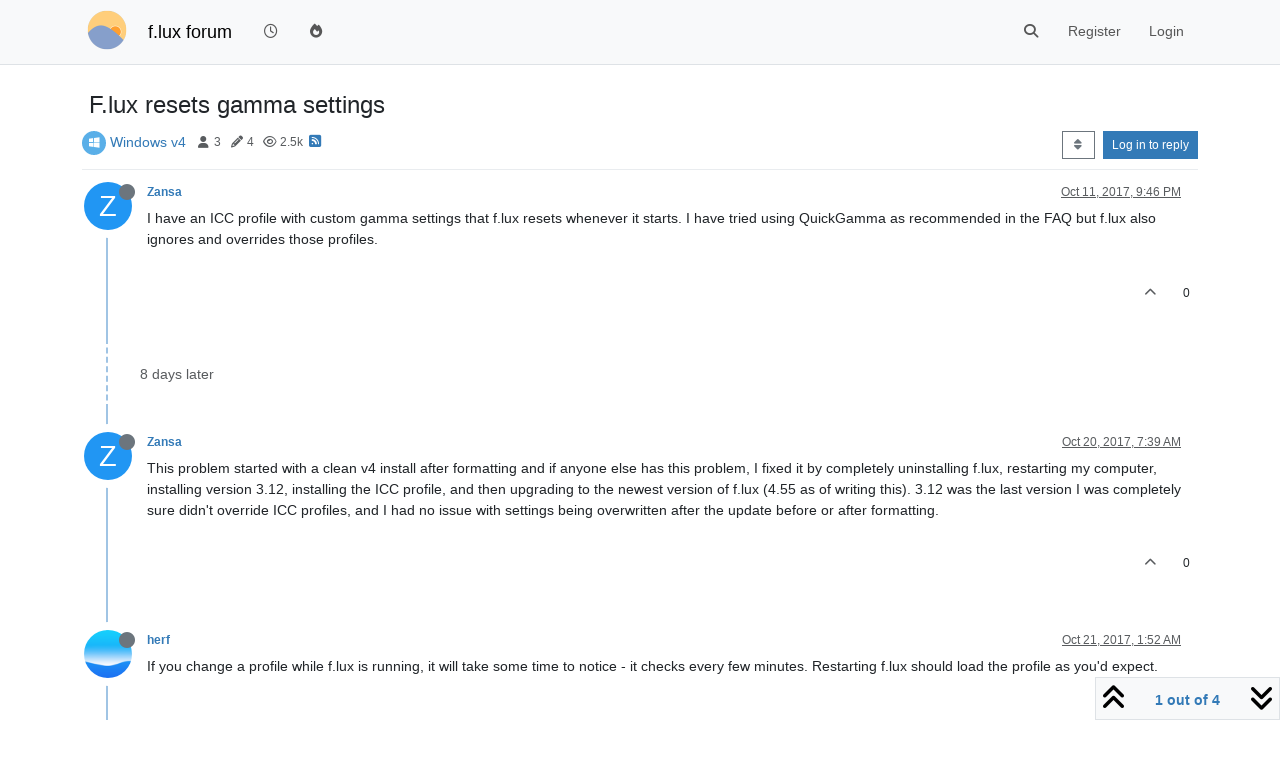

--- FILE ---
content_type: text/html; charset=utf-8
request_url: https://forum.justgetflux.com/topic/4239/f-lux-resets-gamma-settings
body_size: 11965
content:
<!DOCTYPE html>
<html lang="en-US" data-dir="ltr" style="direction: ltr;">
<head>
	<title>F.lux resets gamma settings (f.lux forum)</title>
	<meta name="viewport" content="width&#x3D;device-width, initial-scale&#x3D;1.0" />
	<meta name="content-type" content="text/html; charset=UTF-8" />
	<meta name="apple-mobile-web-app-capable" content="yes" />
	<meta name="mobile-web-app-capable" content="yes" />
	<meta property="og:site_name" content="f.lux forum" />
	<meta name="msapplication-badge" content="frequency=30; polling-uri=https://forum.justgetflux.com/sitemap.xml" />
	<meta name="theme-color" content="#ffffff" />
	<meta name="keywords" content="f.lux" />
	<meta name="msapplication-square150x150logo" content="/uploads/system/site-logo.png" />
	<meta name="title" content="F.lux resets gamma settings" />
	<meta property="og:title" content="F.lux resets gamma settings" />
	<meta property="og:type" content="article" />
	<meta property="article:published_time" content="2017-10-11T21:46:44.930Z" />
	<meta property="article:modified_time" content="2019-01-13T02:06:06.479Z" />
	<meta property="article:section" content="Windows v4" />
	<meta name="description" content="I have an ICC profile with custom gamma settings that f.lux resets whenever it starts. I have tried using QuickGamma as recommended in the FAQ but f.lux also..." />
	<meta property="og:description" content="I have an ICC profile with custom gamma settings that f.lux resets whenever it starts. I have tried using QuickGamma as recommended in the FAQ but f.lux also..." />
	<meta property="og:image" content="https://forum.justgetflux.com/uploads/system/site-logo.png" />
	<meta property="og:image:url" content="https://forum.justgetflux.com/uploads/system/site-logo.png" />
	<meta property="og:image:width" content="undefined" />
	<meta property="og:image:height" content="undefined" />
	<meta property="og:url" content="https://forum.justgetflux.com/topic/4239/f-lux-resets-gamma-settings" />
	
	<link rel="stylesheet" type="text/css" href="/assets/client.css?v=n6nh4houk5o" />
	<link rel="icon" type="image/x-icon" href="/assets/uploads/system/favicon.ico?v&#x3D;n6nh4houk5o" />
	<link rel="manifest" href="/manifest.webmanifest" crossorigin="use-credentials" />
	<link rel="search" type="application/opensearchdescription+xml" title="f.lux forum" href="/osd.xml" />
	<link rel="apple-touch-icon" href="/assets/images/touch/512.png" />
	<link rel="icon" sizes="36x36" href="/assets/images/touch/36.png" />
	<link rel="icon" sizes="48x48" href="/assets/images/touch/48.png" />
	<link rel="icon" sizes="72x72" href="/assets/images/touch/72.png" />
	<link rel="icon" sizes="96x96" href="/assets/images/touch/96.png" />
	<link rel="icon" sizes="144x144" href="/assets/images/touch/144.png" />
	<link rel="icon" sizes="192x192" href="/assets/images/touch/192.png" />
	<link rel="icon" sizes="512x512" href="/assets/images/touch/512.png" />
	<link rel="prefetch" href="/assets/src/modules/composer.js?v&#x3D;n6nh4houk5o" />
	<link rel="prefetch" href="/assets/src/modules/composer/uploads.js?v&#x3D;n6nh4houk5o" />
	<link rel="prefetch" href="/assets/src/modules/composer/drafts.js?v&#x3D;n6nh4houk5o" />
	<link rel="prefetch" href="/assets/src/modules/composer/tags.js?v&#x3D;n6nh4houk5o" />
	<link rel="prefetch" href="/assets/src/modules/composer/categoryList.js?v&#x3D;n6nh4houk5o" />
	<link rel="prefetch" href="/assets/src/modules/composer/resize.js?v&#x3D;n6nh4houk5o" />
	<link rel="prefetch" href="/assets/src/modules/composer/autocomplete.js?v&#x3D;n6nh4houk5o" />
	<link rel="prefetch" href="/assets/templates/composer.tpl?v&#x3D;n6nh4houk5o" />
	<link rel="prefetch" href="/assets/language/en-US/topic.json?v&#x3D;n6nh4houk5o" />
	<link rel="prefetch" href="/assets/language/en-US/modules.json?v&#x3D;n6nh4houk5o" />
	<link rel="prefetch" href="/assets/language/en-US/tags.json?v&#x3D;n6nh4houk5o" />
	<link rel="prefetch stylesheet" href="/assets/plugins/nodebb-plugin-markdown/styles/default.css" />
	<link rel="prefetch" href="/assets/language/en-US/markdown.json?v&#x3D;n6nh4houk5o" />
	<link rel="canonical" href="https://forum.justgetflux.com/topic/4239/f-lux-resets-gamma-settings" />
	<link rel="alternate" type="application/rss+xml" href="/topic/4239.rss" />
	<link rel="up" href="https://forum.justgetflux.com/category/13/windows-v4" />
	<link rel="author" href="https://forum.justgetflux.com/user/zansa" />
	

	<script>
		var config = JSON.parse('{"relative_path":"","upload_url":"/assets/uploads","asset_base_url":"/assets","assetBaseUrl":"/assets","siteTitle":"f.lux forum","browserTitle":"f.lux forum","titleLayout":"&#123;pageTitle&#125; (&#123;browserTitle&#125;)","showSiteTitle":true,"maintenanceMode":false,"postQueue":1,"minimumTitleLength":3,"maximumTitleLength":255,"minimumPostLength":8,"maximumPostLength":32767,"minimumTagsPerTopic":0,"maximumTagsPerTopic":5,"minimumTagLength":3,"maximumTagLength":15,"undoTimeout":10000,"useOutgoingLinksPage":true,"allowGuestHandles":false,"allowTopicsThumbnail":false,"usePagination":false,"disableChat":false,"disableChatMessageEditing":false,"maximumChatMessageLength":1000,"socketioTransports":["polling","websocket"],"socketioOrigins":"https://forum.justgetflux.com:*","websocketAddress":"","maxReconnectionAttempts":5,"reconnectionDelay":1500,"topicsPerPage":20,"postsPerPage":50,"maximumFileSize":2048,"theme:id":"nodebb-theme-persona","theme:src":"","defaultLang":"en-US","userLang":"en-US","loggedIn":false,"uid":-1,"cache-buster":"v=n6nh4houk5o","topicPostSort":"oldest_to_newest","categoryTopicSort":"recently_replied","csrf_token":false,"searchEnabled":true,"searchDefaultInQuick":"titles","bootswatchSkin":"","composer:showHelpTab":true,"enablePostHistory":true,"timeagoCutoff":30,"timeagoCodes":["af","am","ar","az-short","az","be","bg","bs","ca","cs","cy","da","de-short","de","dv","el","en-short","en","es-short","es","et","eu","fa-short","fa","fi","fr-short","fr","gl","he","hr","hu","hy","id","is","it-short","it","ja","jv","ko","ky","lt","lv","mk","nl","no","pl","pt-br-short","pt-br","pt-short","pt","ro","rs","ru","rw","si","sk","sl","sq","sr","sv","th","tr-short","tr","uk","ur","uz","vi","zh-CN","zh-TW"],"cookies":{"enabled":false,"message":"[[global:cookies.message]]","dismiss":"[[global:cookies.accept]]","link":"[[global:cookies.learn-more]]","link_url":"https:&#x2F;&#x2F;www.cookiesandyou.com"},"thumbs":{"size":512},"iconBackgrounds":["#f44336","#e91e63","#9c27b0","#673ab7","#3f51b5","#2196f3","#009688","#1b5e20","#33691e","#827717","#e65100","#ff5722","#795548","#607d8b"],"emailPrompt":1,"useragent":{"isYaBrowser":false,"isAuthoritative":true,"isMobile":false,"isMobileNative":false,"isTablet":false,"isiPad":false,"isiPod":false,"isiPhone":false,"isiPhoneNative":false,"isAndroid":false,"isAndroidNative":false,"isBlackberry":false,"isOpera":false,"isIE":false,"isEdge":false,"isIECompatibilityMode":false,"isSafari":false,"isFirefox":false,"isWebkit":false,"isChrome":true,"isKonqueror":false,"isOmniWeb":false,"isSeaMonkey":false,"isFlock":false,"isAmaya":false,"isPhantomJS":false,"isEpiphany":false,"isDesktop":true,"isWindows":false,"isLinux":false,"isLinux64":false,"isMac":true,"isChromeOS":false,"isBada":false,"isSamsung":false,"isRaspberry":false,"isBot":false,"isCurl":false,"isAndroidTablet":false,"isWinJs":false,"isKindleFire":false,"isSilk":false,"isCaptive":false,"isSmartTV":false,"isUC":false,"isFacebook":false,"isAlamoFire":false,"isElectron":false,"silkAccelerated":false,"browser":"Chrome","version":"131.0.0.0","os":"OS X","platform":"Apple Mac","geoIp":{},"source":"Mozilla/5.0 (Macintosh; Intel Mac OS X 10_15_7) AppleWebKit/537.36 (KHTML, like Gecko) Chrome/131.0.0.0 Safari/537.36; ClaudeBot/1.0; +claudebot@anthropic.com)","isWechat":false},"fontawesome":{"pro":false,"styles":["solid","brands","regular"],"version":"6.5.1"},"acpLang":"undefined","topicSearchEnabled":false,"disableCustomUserSkins":false,"defaultBootswatchSkin":"","composer-default":{},"hideSubCategories":false,"hideCategoryLastPost":false,"enableQuickReply":false,"markdown":{"highlight":1,"hljsLanguages":["common"],"theme":"default.css","defaultHighlightLanguage":"","externalMark":false},"spam-be-gone":{},"gdpr":{"require":false,"given":false},"google-analytics":{"id":"UA-54749-3","displayFeatures":"off"}}');
		var app = {
			user: JSON.parse('{"uid":0,"username":"Guest","displayname":"Guest","userslug":"","fullname":"Guest","email":"","icon:text":"?","icon:bgColor":"#aaa","groupTitle":"","groupTitleArray":[],"status":"offline","reputation":0,"email:confirmed":false,"unreadData":{"":{},"new":{},"watched":{},"unreplied":{}},"isAdmin":false,"isGlobalMod":false,"isMod":false,"privileges":{"chat":false,"chat:privileged":false,"upload:post:image":false,"upload:post:file":false,"signature":false,"invite":false,"group:create":false,"search:content":false,"search:users":false,"search:tags":false,"view:users":false,"view:tags":true,"view:groups":false,"local:login":false,"ban":false,"mute":false,"view:users:info":false},"blocks":[],"timeagoCode":"en","offline":true,"lastRoomId":null,"isEmailConfirmSent":false}')
		};

		document.documentElement.style.setProperty('--panel-offset', `${localStorage.getItem('panelOffset') || 0}px`);
	</script>

	
	
</head>

<body class="page-topic page-topic-4239 page-topic-f-lux-resets-gamma-settings template-topic page-topic-category-13 page-topic-category-windows-v4 parent-category-10 parent-category-13 page-status-200 theme-persona user-guest skin-noskin">
	<nav id="menu" class="slideout-menu hidden">
		<section class="menu-section" data-section="navigation">
	<ul class="menu-section-list text-bg-dark"></ul>
</section>


	</nav>
	<nav id="chats-menu" class="slideout-menu hidden">
		
	</nav>

	<main id="panel" class="slideout-panel">
		<nav class="navbar sticky-top navbar-expand-lg bg-light header border-bottom py-0" id="header-menu" component="navbar">
			<div class="container justify-content-start flex-nowrap">
							<div class="d-flex align-items-center me-auto" style="min-width: 0px;">
				<button type="button" class="navbar-toggler border-0" id="mobile-menu">
					<i class="fa fa-lg fa-fw fa-bars unread-count" ></i>
					<span component="unread/icon" class="notification-icon fa fa-fw fa-book unread-count" data-content="0" data-unread-url="/unread"></span>
				</button>
				<div class="d-inline-flex align-items-center" style="min-width: 0px;">
					
					<a class="navbar-brand" href="https://justgetflux.com/">
						<img alt="f.lux" class=" forum-logo d-inline-block align-text-bottom" src="/uploads/system/site-logo.png?v=n6nh4houk5o" />
					</a>
					
					
					<a class="navbar-brand text-truncate" href="/">
						f.lux forum
					</a>
					
				</div>
			</div>

			
			<div class="navbar-search visible-xs">
				<form action="/search" method="GET">
					<button type="button" class="btn btn-link"><i class="fa fa-lg fa-fw fa-search" title="Search"></i></button>
					<input autocomplete="off" type="text" class="form-control hidden" name="term" placeholder="Search"/>
					<button class="btn btn-primary hidden" type="submit"></button>
					<input type="text" class="hidden" name="in" value="titles" />
				</form>
				<div class="quick-search-container dropdown-menu d-block mt-2 hidden">
					<div class="quick-search-results-container"></div>
				</div>
			</div>
			

			

			<div component="navbar/title" class="visible-xs hidden">
				<span></span>
			</div>

			<div id="nav-dropdown" class="collapse navbar-collapse d-none d-lg-block">
				<ul id="main-nav" class="navbar-nav me-auto mb-2 mb-lg-0">
					
					
					<li class="nav-item " title="Recent">
						<a class="nav-link navigation-link "
						 href="&#x2F;recent" >
							
							<i class="fa fa-fw fa-clock-o" data-content=""></i>
							
							
							<span class="visible-xs-inline">Recent</span>
							
							
						</a>
						
					</li>
					
					
					
					<li class="nav-item " title="Popular">
						<a class="nav-link navigation-link "
						 href="&#x2F;popular" >
							
							<i class="fa fa-fw fa-fire" data-content=""></i>
							
							
							<span class="visible-xs-inline">Popular</span>
							
							
						</a>
						
					</li>
					
					
				</ul>
				<ul class="navbar-nav mb-2 mb-lg-0 hidden-xs">
					<li class="nav-item">
						<a href="#" id="reconnect" class="nav-link hide" title="Looks like your connection to f.lux forum was lost, please wait while we try to reconnect.">
							<i class="fa fa-check"></i>
						</a>
					</li>
				</ul>
				
				<div class="navbar-nav mb-2 mb-lg-0 position-relative">
					<form component="search/form" id="search-form" class="d-flex justify-content-end align-items-center" role="search" method="GET">
	<div component="search/fields" class="hidden" id="search-fields">
		<div class="input-group flex-nowrap">
			<input autocomplete="off" type="text" class="form-control" placeholder="Search" name="query" value="">

			<a href="/search" class="btn btn-outline-secondary" aria-label="Type to search">
				<i class="fa fa-gears fa-fw"></i>
			</a>
		</div>

		<div id="quick-search-container" class="quick-search-container dropdown-menu d-block mt-2 hidden">
			<div class="form-check filter-category mb-2 ms-4">
				<input class="form-check-input" type="checkbox" checked>
				<label class="form-check-label name"></label>
			</div>

			<div class="text-center loading-indicator"><i class="fa fa-spinner fa-spin"></i></div>
			<div class="quick-search-results-container"></div>
		</div>
		<button type="submit" class="btn btn-outline-secondary hide">Search</button>
	</div>

	<div id="" class="nav-item"><a component="search/button" id="search-button" href="#" class="nav-link"><i class="fa fa-search fa-fw" title="Search"></i></a></div>
</form>

				</div>
				

				
				
				<ul id="logged-out-menu" class="navbar-nav me-0 mb-2 mb-lg-0 align-items-center">
					
					<li class="nav-item">
						<a class="nav-link" href="/register">
							<i class="fa fa-pencil fa-fw d-inline-block d-sm-none"></i>
							<span>Register</span>
						</a>
					</li>
					
					<li class="nav-item">
						<a class="nav-link" href="/login">
							<i class="fa fa-sign-in fa-fw d-inline-block d-sm-none"></i>
							<span>Login</span>
						</a>
					</li>
				</ul>
				
				
			</div>

			</div>
		</nav>
		<script>
			const rect = document.getElementById('header-menu').getBoundingClientRect();
			const offset = Math.max(0, rect.bottom);
			document.documentElement.style.setProperty('--panel-offset', offset + `px`);
		</script>
		<div class="container pt-3" id="content">
		<noscript>
    <div class="alert alert-danger">
        <p>
            Your browser does not seem to support JavaScript. As a result, your viewing experience will be diminished, and you have been placed in <strong>read-only mode</strong>.
        </p>
        <p>
            Please download a browser that supports JavaScript, or enable it if it's disabled (i.e. NoScript).
        </p>
    </div>
</noscript>
		
<div data-widget-area="header">
	
</div>
<div class="row mb-5">
	<div class="topic col-lg-12" itemid="/topic/4239/f-lux-resets-gamma-settings" itemscope itemtype="https://schema.org/DiscussionForumPosting">
		<meta itemprop="datePublished" content="2017-10-11T21:46:44.930Z">
		<meta itemprop="dateModified" content="2019-01-13T02:06:06.479Z">
		<meta itemprop="author" itemscope itemtype="https://schema.org/Person" itemref="topicAuthorName topicAuthorUrl">
		<meta id="topicAuthorName" itemprop="name" content="Zansa">
		<meta id="topicAuthorUrl" itemprop="url" content="/user/zansa">
		<div class="topic-header sticky-top">
			<h1 component="post/header" class="" itemprop="name">
				<span class="topic-title">
					<span component="topic/labels" class="d-inline-flex gap-2 align-items-center">
						<i component="topic/scheduled" class="fa fa-clock-o hidden" title="Scheduled"></i>
						<i component="topic/pinned" class="fa fa-thumb-tack hidden" title="Pinned"></i>
						<i component="topic/locked" class="fa fa-lock hidden" title="Locked"></i>
						<i class="fa fa-arrow-circle-right hidden" title="Moved"></i>
						
					</span>
					<span component="topic/title">F.lux resets gamma settings</span>
				</span>
			</h1>

			<div class="topic-info clearfix">
				<div class="category-item d-inline-block">
					<span class="icon d-inline-flex justify-content-center align-items-center align-middle rounded-circle" style="background-color: #5aafe8; border-color: #5aafe8!important; color: #ffffff; width:24px; height: 24px; font-size: 12px;"><i class="fa fa-fw fa-windows"></i></span>
					<a href="/category/13/windows-v4">Windows v4</a>
				</div>

				<div data-tid="4239" component="topic/tags" class="tags tag-list d-inline-block hidden-xs">
					
				</div>
				<div class="d-inline-block hidden-xs">
					<div class="stats text-muted">
	<i class="fa fa-fw fa-user" title="Posters"></i>
	<span title="3">3</span>
</div>
<div class="stats text-muted">
	<i class="fa fa-fw fa-pencil" title="Posts"></i>
	<span component="topic/post-count" title="4">4</span>
</div>
<div class="stats text-muted">
	<i class="fa fa-fw fa-eye" title="Views"></i>
	<span title="2476">2.5k</span>
</div>
				</div>
				
				<a class="hidden-xs" target="_blank" href="/topic/4239.rss"><i class="fa fa-rss-square"></i></a>
				
				

				<div class="topic-main-buttons float-end d-inline-block">
	<span class="loading-indicator btn float-start hidden" done="0">
		<span class="hidden-xs">Loading More Posts</span> <i class="fa fa-refresh fa-spin"></i>
	</span>

	

	

	<div title="Sort by" class="btn-group bottom-sheet hidden-xs" component="thread/sort">
	<button class="btn btn-sm btn-outline-secondary dropdown-toggle" data-bs-toggle="dropdown" aria-haspopup="true" aria-expanded="false" aria-label="Post sort option, Oldest to Newest">
	<i class="fa fa-fw fa-sort"></i></button>
	<ul class="dropdown-menu dropdown-menu-end" role="menu">
		<li><a class="dropdown-item" href="#" class="oldest_to_newest" data-sort="oldest_to_newest" role="menuitem"><i class="fa fa-fw"></i> Oldest to Newest</a></li>
		<li><a class="dropdown-item" href="#" class="newest_to_oldest" data-sort="newest_to_oldest" role="menuitem"><i class="fa fa-fw"></i> Newest to Oldest</a></li>
		<li><a class="dropdown-item" href="#" class="most_votes" data-sort="most_votes" role="menuitem"><i class="fa fa-fw"></i> Most Votes</a></li>
	</ul>
</div>


	<div class="d-inline-block">
	
	</div>
	<div component="topic/reply/container" class="btn-group action-bar bottom-sheet hidden">
	<a href="/compose?tid=4239" class="btn btn-sm btn-primary" component="topic/reply" data-ajaxify="false" role="button"><i class="fa fa-reply visible-xs-inline"></i><span class="visible-sm-inline visible-md-inline visible-lg-inline"> Reply</span></a>
	<button type="button" class="btn btn-sm btn-primary dropdown-toggle" data-bs-toggle="dropdown" aria-haspopup="true" aria-expanded="false">
		<span class="caret"></span>
	</button>
	<ul class="dropdown-menu dropdown-menu-end" role="menu">
		<li><a class="dropdown-item" href="#" component="topic/reply-as-topic" role="menuitem">Reply as topic</a></li>
	</ul>
</div>




<a component="topic/reply/guest" href="/login" class="btn btn-sm btn-primary">Log in to reply</a>


</div>

			</div>
		</div>
		

		


		
		<div component="topic/deleted/message" class="alert alert-warning mt-3 hidden d-flex justify-content-between flex-wrap">
    <span>This topic has been deleted. Only users with topic management privileges can see it.</span>
    <span>
        
    </span>
</div>
		

		<ul component="topic" class="posts timeline" data-tid="4239" data-cid="13">
			
				<li component="post" class="  topic-owner-post" data-index="0" data-pid="15894" data-uid="16419" data-timestamp="1507758404930" data-username="Zansa" data-userslug="zansa" itemprop="comment" itemtype="http://schema.org/Comment" itemscope>
					<a component="post/anchor" data-index="0" id="1"></a>

					<meta itemprop="datePublished" content="2017-10-11T21:46:44.930Z">
					<meta itemprop="dateModified" content="">

					

<div class="clearfix post-header">
	<div class="icon float-start">
		<a href="/user/zansa">
			<span  alt="Zansa" title="Zansa" data-uid="16419" loading="lazy" aria-label="User avatar for Zansa" class="avatar  avatar-rounded" component="user/picture" style="--avatar-size: 48px; background-color: #2196f3;">Z</span>
			<i component="user/status" class="fa fa-circle status offline" title="Offline"></i>
		</a>
	</div>

	<small class="d-flex">
		<div class="d-flex align-items-center gap-1 flex-wrap w-100">
			<strong class="text-nowrap">
				<a href="/user/zansa" itemprop="author" data-username="Zansa" data-uid="16419">Zansa</a>
			</strong>

			

			

			<span class="visible-xs-inline-block visible-sm-inline-block visible-md-inline-block visible-lg-inline-block">
				

				<span>
					
				</span>
			</span>
			<div class="d-flex align-items-center gap-1 flex-grow-1 justify-content-end">
				<span>
					<i component="post/edit-indicator" class="fa fa-pencil-square edit-icon hidden"></i>

					<span data-editor="" component="post/editor" class="hidden">last edited by  <span class="timeago" title="Invalid Date"></span></span>

					<span class="visible-xs-inline-block visible-sm-inline-block visible-md-inline-block visible-lg-inline-block">
						<a class="permalink text-muted" href="/post/15894"><span class="timeago" title="2017-10-11T21:46:44.930Z"></span></a>
					</span>
				</span>
				<span class="bookmarked"><i class="fa fa-bookmark-o"></i></span>
			</div>
		</div>
	</small>
</div>

<br />

<div class="content" component="post/content" itemprop="text">
	<p dir="auto">I have an ICC profile with custom gamma settings that f.lux resets whenever it starts. I have tried using QuickGamma as recommended in the FAQ but f.lux also ignores and overrides those profiles.</p>

</div>

<div class="post-footer">
	

	<div class="clearfix">
	
	<a component="post/reply-count" data-target-component="post/replies/container" href="#" class="threaded-replies user-select-none float-start text-muted hidden">
		<span component="post/reply-count/avatars" class="avatars d-inline-flex gap-1 align-items-top hidden-xs ">
			
			
		</span>

		<span class="replies-count small" component="post/reply-count/text" data-replies="0">1 Reply</span>
		<span class="replies-last hidden-xs small">Last reply <span class="timeago" title=""></span></span>

		<i class="fa fa-fw fa-chevron-right" component="post/replies/open"></i>
		<i class="fa fa-fw fa-chevron-down hidden" component="post/replies/close"></i>
		<i class="fa fa-fw fa-spin fa-spinner hidden" component="post/replies/loading"></i>
	</a>
	

	<small class="d-flex justify-content-end align-items-center gap-1" component="post/actions">
		<!-- This partial intentionally left blank; overwritten by nodebb-plugin-reactions -->
		<span class="post-tools">
			<a component="post/reply" href="#" class="user-select-none hidden">Reply</a>
			<a component="post/quote" href="#" class="user-select-none hidden">Quote</a>
		</span>

		
		<span class="votes">
			<a component="post/upvote" href="#" class="">
				<i class="fa fa-chevron-up"></i>
			</a>

			<span component="post/vote-count" data-votes="0">0</span>

			
		</span>
		

		<span component="post/tools" class="dropdown moderator-tools bottom-sheet d-inline-block hidden">
	<a class="dropdown-toggle d-block" href="#" data-bs-toggle="dropdown" aria-haspopup="true" aria-expanded="false"><i class="fa fa-fw fa-ellipsis-v"></i></a>
	<ul class="dropdown-menu dropdown-menu-end" role="menu"></ul>
</span>

	</small>
	</div>
	<div component="post/replies/container"></div>
</div>

				</li>
				
				
				
			
				<li component="post" class="  topic-owner-post" data-index="1" data-pid="16101" data-uid="16419" data-timestamp="1508485189857" data-username="Zansa" data-userslug="zansa" itemprop="comment" itemtype="http://schema.org/Comment" itemscope>
					<a component="post/anchor" data-index="1" id="2"></a>

					<meta itemprop="datePublished" content="2017-10-20T07:39:49.857Z">
					<meta itemprop="dateModified" content="">

					

<div class="clearfix post-header">
	<div class="icon float-start">
		<a href="/user/zansa">
			<span  alt="Zansa" title="Zansa" data-uid="16419" loading="lazy" aria-label="User avatar for Zansa" class="avatar  avatar-rounded" component="user/picture" style="--avatar-size: 48px; background-color: #2196f3;">Z</span>
			<i component="user/status" class="fa fa-circle status offline" title="Offline"></i>
		</a>
	</div>

	<small class="d-flex">
		<div class="d-flex align-items-center gap-1 flex-wrap w-100">
			<strong class="text-nowrap">
				<a href="/user/zansa" itemprop="author" data-username="Zansa" data-uid="16419">Zansa</a>
			</strong>

			

			

			<span class="visible-xs-inline-block visible-sm-inline-block visible-md-inline-block visible-lg-inline-block">
				

				<span>
					
				</span>
			</span>
			<div class="d-flex align-items-center gap-1 flex-grow-1 justify-content-end">
				<span>
					<i component="post/edit-indicator" class="fa fa-pencil-square edit-icon hidden"></i>

					<span data-editor="" component="post/editor" class="hidden">last edited by  <span class="timeago" title="Invalid Date"></span></span>

					<span class="visible-xs-inline-block visible-sm-inline-block visible-md-inline-block visible-lg-inline-block">
						<a class="permalink text-muted" href="/post/16101"><span class="timeago" title="2017-10-20T07:39:49.857Z"></span></a>
					</span>
				</span>
				<span class="bookmarked"><i class="fa fa-bookmark-o"></i></span>
			</div>
		</div>
	</small>
</div>

<br />

<div class="content" component="post/content" itemprop="text">
	<p dir="auto">This problem started with a clean v4 install after formatting and if anyone else has this problem, I fixed it by completely uninstalling f.lux, restarting my computer, installing version 3.12, installing the ICC profile, and then upgrading to the newest version of f.lux (4.55 as of writing this). 3.12 was the last version I was completely sure didn't override ICC profiles, and I had no issue with settings being overwritten after the update before or after formatting.</p>

</div>

<div class="post-footer">
	

	<div class="clearfix">
	
	<a component="post/reply-count" data-target-component="post/replies/container" href="#" class="threaded-replies user-select-none float-start text-muted hidden">
		<span component="post/reply-count/avatars" class="avatars d-inline-flex gap-1 align-items-top hidden-xs ">
			
			
		</span>

		<span class="replies-count small" component="post/reply-count/text" data-replies="0">1 Reply</span>
		<span class="replies-last hidden-xs small">Last reply <span class="timeago" title=""></span></span>

		<i class="fa fa-fw fa-chevron-right" component="post/replies/open"></i>
		<i class="fa fa-fw fa-chevron-down hidden" component="post/replies/close"></i>
		<i class="fa fa-fw fa-spin fa-spinner hidden" component="post/replies/loading"></i>
	</a>
	

	<small class="d-flex justify-content-end align-items-center gap-1" component="post/actions">
		<!-- This partial intentionally left blank; overwritten by nodebb-plugin-reactions -->
		<span class="post-tools">
			<a component="post/reply" href="#" class="user-select-none hidden">Reply</a>
			<a component="post/quote" href="#" class="user-select-none hidden">Quote</a>
		</span>

		
		<span class="votes">
			<a component="post/upvote" href="#" class="">
				<i class="fa fa-chevron-up"></i>
			</a>

			<span component="post/vote-count" data-votes="0">0</span>

			
		</span>
		

		<span component="post/tools" class="dropdown moderator-tools bottom-sheet d-inline-block hidden">
	<a class="dropdown-toggle d-block" href="#" data-bs-toggle="dropdown" aria-haspopup="true" aria-expanded="false"><i class="fa fa-fw fa-ellipsis-v"></i></a>
	<ul class="dropdown-menu dropdown-menu-end" role="menu"></ul>
</span>

	</small>
	</div>
	<div component="post/replies/container"></div>
</div>

				</li>
				
				
				
			
				<li component="post" class="  " data-index="2" data-pid="16130" data-uid="3" data-timestamp="1508550729080" data-username="herf" data-userslug="herf" itemprop="comment" itemtype="http://schema.org/Comment" itemscope>
					<a component="post/anchor" data-index="2" id="3"></a>

					<meta itemprop="datePublished" content="2017-10-21T01:52:09.080Z">
					<meta itemprop="dateModified" content="">

					

<div class="clearfix post-header">
	<div class="icon float-start">
		<a href="/user/herf">
			<img  alt="herf" title="herf" data-uid="3" loading="lazy" aria-label="User avatar for herf" class="avatar  avatar-rounded" component="user/picture" src="/uploads/profile/3-profileimg.png" style="--avatar-size: 48px;" onError="this.remove();" itemprop="image" /><span  alt="herf" title="herf" data-uid="3" loading="lazy" aria-label="User avatar for herf" class="avatar  avatar-rounded" component="user/picture" style="--avatar-size: 48px; background-color: #e91e63;">H</span>
			<i component="user/status" class="fa fa-circle status offline" title="Offline"></i>
		</a>
	</div>

	<small class="d-flex">
		<div class="d-flex align-items-center gap-1 flex-wrap w-100">
			<strong class="text-nowrap">
				<a href="/user/herf" itemprop="author" data-username="herf" data-uid="3">herf</a>
			</strong>

			

			

			<span class="visible-xs-inline-block visible-sm-inline-block visible-md-inline-block visible-lg-inline-block">
				

				<span>
					
				</span>
			</span>
			<div class="d-flex align-items-center gap-1 flex-grow-1 justify-content-end">
				<span>
					<i component="post/edit-indicator" class="fa fa-pencil-square edit-icon hidden"></i>

					<span data-editor="" component="post/editor" class="hidden">last edited by  <span class="timeago" title="Invalid Date"></span></span>

					<span class="visible-xs-inline-block visible-sm-inline-block visible-md-inline-block visible-lg-inline-block">
						<a class="permalink text-muted" href="/post/16130"><span class="timeago" title="2017-10-21T01:52:09.080Z"></span></a>
					</span>
				</span>
				<span class="bookmarked"><i class="fa fa-bookmark-o"></i></span>
			</div>
		</div>
	</small>
</div>

<br />

<div class="content" component="post/content" itemprop="text">
	<p dir="auto">If you change a profile while f.lux is running, it will take some time to notice - it checks every few minutes. Restarting f.lux should load the profile as you'd expect.</p>

</div>

<div class="post-footer">
	

	<div class="clearfix">
	
	<a component="post/reply-count" data-target-component="post/replies/container" href="#" class="threaded-replies user-select-none float-start text-muted hidden">
		<span component="post/reply-count/avatars" class="avatars d-inline-flex gap-1 align-items-top hidden-xs ">
			
			
		</span>

		<span class="replies-count small" component="post/reply-count/text" data-replies="0">1 Reply</span>
		<span class="replies-last hidden-xs small">Last reply <span class="timeago" title=""></span></span>

		<i class="fa fa-fw fa-chevron-right" component="post/replies/open"></i>
		<i class="fa fa-fw fa-chevron-down hidden" component="post/replies/close"></i>
		<i class="fa fa-fw fa-spin fa-spinner hidden" component="post/replies/loading"></i>
	</a>
	

	<small class="d-flex justify-content-end align-items-center gap-1" component="post/actions">
		<!-- This partial intentionally left blank; overwritten by nodebb-plugin-reactions -->
		<span class="post-tools">
			<a component="post/reply" href="#" class="user-select-none hidden">Reply</a>
			<a component="post/quote" href="#" class="user-select-none hidden">Quote</a>
		</span>

		
		<span class="votes">
			<a component="post/upvote" href="#" class="">
				<i class="fa fa-chevron-up"></i>
			</a>

			<span component="post/vote-count" data-votes="0">0</span>

			
		</span>
		

		<span component="post/tools" class="dropdown moderator-tools bottom-sheet d-inline-block hidden">
	<a class="dropdown-toggle d-block" href="#" data-bs-toggle="dropdown" aria-haspopup="true" aria-expanded="false"><i class="fa fa-fw fa-ellipsis-v"></i></a>
	<ul class="dropdown-menu dropdown-menu-end" role="menu"></ul>
</span>

	</small>
	</div>
	<div component="post/replies/container"></div>
</div>

				</li>
				
				
				
			
				<li component="post" class="  " data-index="3" data-pid="21090" data-uid="18923" data-timestamp="1547345166479" data-username="noffie" data-userslug="noffie" itemprop="comment" itemtype="http://schema.org/Comment" itemscope>
					<a component="post/anchor" data-index="3" id="4"></a>

					<meta itemprop="datePublished" content="2019-01-13T02:06:06.479Z">
					<meta itemprop="dateModified" content="">

					

<div class="clearfix post-header">
	<div class="icon float-start">
		<a href="/user/noffie">
			<span  alt="noffie" title="noffie" data-uid="18923" loading="lazy" aria-label="User avatar for noffie" class="avatar  avatar-rounded" component="user/picture" style="--avatar-size: 48px; background-color: #e91e63;">N</span>
			<i component="user/status" class="fa fa-circle status offline" title="Offline"></i>
		</a>
	</div>

	<small class="d-flex">
		<div class="d-flex align-items-center gap-1 flex-wrap w-100">
			<strong class="text-nowrap">
				<a href="/user/noffie" itemprop="author" data-username="noffie" data-uid="18923">noffie</a>
			</strong>

			

			

			<span class="visible-xs-inline-block visible-sm-inline-block visible-md-inline-block visible-lg-inline-block">
				

				<span>
					
				</span>
			</span>
			<div class="d-flex align-items-center gap-1 flex-grow-1 justify-content-end">
				<span>
					<i component="post/edit-indicator" class="fa fa-pencil-square edit-icon hidden"></i>

					<span data-editor="" component="post/editor" class="hidden">last edited by  <span class="timeago" title="Invalid Date"></span></span>

					<span class="visible-xs-inline-block visible-sm-inline-block visible-md-inline-block visible-lg-inline-block">
						<a class="permalink text-muted" href="/post/21090"><span class="timeago" title="2019-01-13T02:06:06.479Z"></span></a>
					</span>
				</span>
				<span class="bookmarked"><i class="fa fa-bookmark-o"></i></span>
			</div>
		</div>
	</small>
</div>

<br />

<div class="content" component="post/content" itemprop="text">
	<p dir="auto">I'm having this trouble too Zansa, but cannot figure this out.  When you say you "upgraded" to v4 after putting v3 back on, how did you go about that?</p>
<p dir="auto">(If you don't want to rez this old thread, here is a new one I started:<br />
<a href="https://forum.justgetflux.com/topic/6842/quickgamma-being-ignored-after-windows-10-re-install">https://forum.justgetflux.com/topic/6842/quickgamma-being-ignored-after-windows-10-re-install</a> )</p>

</div>

<div class="post-footer">
	

	<div class="clearfix">
	
	<a component="post/reply-count" data-target-component="post/replies/container" href="#" class="threaded-replies user-select-none float-start text-muted hidden">
		<span component="post/reply-count/avatars" class="avatars d-inline-flex gap-1 align-items-top hidden-xs ">
			
			
		</span>

		<span class="replies-count small" component="post/reply-count/text" data-replies="0">1 Reply</span>
		<span class="replies-last hidden-xs small">Last reply <span class="timeago" title=""></span></span>

		<i class="fa fa-fw fa-chevron-right" component="post/replies/open"></i>
		<i class="fa fa-fw fa-chevron-down hidden" component="post/replies/close"></i>
		<i class="fa fa-fw fa-spin fa-spinner hidden" component="post/replies/loading"></i>
	</a>
	

	<small class="d-flex justify-content-end align-items-center gap-1" component="post/actions">
		<!-- This partial intentionally left blank; overwritten by nodebb-plugin-reactions -->
		<span class="post-tools">
			<a component="post/reply" href="#" class="user-select-none hidden">Reply</a>
			<a component="post/quote" href="#" class="user-select-none hidden">Quote</a>
		</span>

		
		<span class="votes">
			<a component="post/upvote" href="#" class="">
				<i class="fa fa-chevron-up"></i>
			</a>

			<span component="post/vote-count" data-votes="0">0</span>

			
		</span>
		

		<span component="post/tools" class="dropdown moderator-tools bottom-sheet d-inline-block hidden">
	<a class="dropdown-toggle d-block" href="#" data-bs-toggle="dropdown" aria-haspopup="true" aria-expanded="false"><i class="fa fa-fw fa-ellipsis-v"></i></a>
	<ul class="dropdown-menu dropdown-menu-end" role="menu"></ul>
</span>

	</small>
	</div>
	<div component="post/replies/container"></div>
</div>

				</li>
				
				
				
			
		</ul>

		

		

		

		<div class="pagination-block border border-1 text-bg-light text-center">
    <div class="progress-bar bg-info"></div>
    <div class="wrapper dropup">
        <i class="fa fa-2x fa-angle-double-up pointer fa-fw pagetop"></i>

        <a href="#" class="dropdown-toggle d-inline-block text-decoration-none" data-bs-toggle="dropdown" data-bs-reference="parent" aria-haspopup="true" aria-expanded="false">
            <span class="pagination-text"></span>
        </a>

        <i class="fa fa-2x fa-angle-double-down pointer fa-fw pagebottom"></i>
        <ul class="dropdown-menu dropdown-menu-end" role="menu">
            <li>
                <div class="row">
                    <div class="col-8 post-content"></div>
                    <div class="col-4 text-end">
                        <div class="scroller-content">
                            <span class="pointer pagetop">First post <i class="fa fa-angle-double-up"></i></span>
                            <div class="scroller-container">
                                <div class="scroller-thumb">
                                    <span class="thumb-text"></span>
                                    <div class="scroller-thumb-icon"></div>
                                </div>
                            </div>
                            <span class="pointer pagebottom">Last post <i class="fa fa-angle-double-down"></i></span>
                        </div>
                    </div>
                </div>
                <div class="row">
                    <div class="col-6">
                        <button id="myNextPostBtn" class="btn btn-outline-secondary form-control" disabled>Go to my next post</button>
                    </div>
                    <div class="col-6">
                        <input type="number" class="form-control" id="indexInput" placeholder="Go to post index">
                    </div>
                </div>
            </li>
        </ul>
    </div>
</div>

	</div>
	<div data-widget-area="sidebar" class="col-lg-3 col-sm-12 hidden">
		
	</div>
</div>

<div data-widget-area="footer">
	
	<footer id="footer" class="container footer">
	<div class="copyright">
		Copyright © 2014 <a target="_blank" href="https://nodebb.org">NodeBB Forums</a> | <a target="_blank" href="//github.com/NodeBB/NodeBB/graphs/contributors">Contributors</a>
	</div>
</footer>
	
</div>


<noscript>
<nav component="pagination" class="pagination-container hidden" aria-label="Pagination">
	<ul class="pagination hidden-xs justify-content-center">
		<li class="page-item previous float-start disabled">
			<a class="page-link" href="?" data-page="1" aria-label="Previous Page"><i class="fa fa-chevron-left"></i> </a>
		</li>

		

		<li class="page-item next float-end disabled">
			<a class="page-link" href="?" data-page="1" aria-label="Next Page"><i class="fa fa-chevron-right"></i></a>
		</li>
	</ul>

	<ul class="pagination hidden-sm hidden-md hidden-lg justify-content-center">
		<li class="page-item first disabled">
			<a class="page-link" href="?" data-page="1" aria-label="First Page"><i class="fa fa-fast-backward"></i> </a>
		</li>

		<li class="page-item previous disabled">
			<a class="page-link" href="?" data-page="1" aria-label="Previous Page"><i class="fa fa-chevron-left"></i> </a>
		</li>

		<li component="pagination/select-page" class="page-item page select-page">
			<a class="page-link" href="#" aria-label="Go to page">1 / 1</a>
		</li>

		<li class="page-item next disabled">
			<a class="page-link" href="?" data-page="1" aria-label="Next Page"><i class="fa fa-chevron-right"></i></a>
		</li>

		<li class="page-item last disabled">
			<a class="page-link" href="?" data-page="1" aria-label="Last Page"><i class="fa fa-fast-forward"></i> </a>
		</li>
	</ul>
</nav>
</noscript>

<script id="ajaxify-data" type="application/json">{"tid":4239,"uid":16419,"cid":13,"mainPid":15894,"title":"F.lux resets gamma settings","slug":"4239/f-lux-resets-gamma-settings","timestamp":1507758404930,"lastposttime":1547345166479,"postcount":4,"viewcount":2476,"teaserPid":"21090","upvotes":0,"downvotes":0,"postercount":3,"deleted":0,"locked":0,"pinned":0,"pinExpiry":0,"deleterUid":0,"titleRaw":"F.lux resets gamma settings","timestampISO":"2017-10-11T21:46:44.930Z","scheduled":false,"lastposttimeISO":"2019-01-13T02:06:06.479Z","pinExpiryISO":"","votes":0,"tags":[],"thumbs":[],"posts":[{"content":"<p dir=\"auto\">I have an ICC profile with custom gamma settings that f.lux resets whenever it starts. I have tried using QuickGamma as recommended in the FAQ but f.lux also ignores and overrides those profiles.<\/p>\n","timestamp":1507758404930,"uid":16419,"pid":15894,"tid":4239,"deleted":0,"upvotes":0,"downvotes":0,"deleterUid":0,"edited":0,"replies":{"hasMore":false,"hasSingleImmediateReply":false,"users":[],"text":"[[topic:one-reply-to-this-post]]","count":0},"bookmarks":0,"votes":0,"timestampISO":"2017-10-11T21:46:44.930Z","editedISO":"","index":0,"user":{"uid":16419,"username":"Zansa","userslug":"zansa","reputation":0,"postcount":2,"topiccount":1,"picture":null,"signature":"","banned":false,"banned:expire":0,"status":"offline","lastonline":1508556737406,"groupTitle":null,"mutedUntil":0,"displayname":"Zansa","groupTitleArray":[],"icon:text":"Z","icon:bgColor":"#2196f3","lastonlineISO":"2017-10-21T03:32:17.406Z","banned_until":0,"banned_until_readable":"Not Banned","muted":false,"selectedGroups":[],"custom_profile_info":[]},"editor":null,"bookmarked":false,"upvoted":false,"downvoted":false,"selfPost":false,"events":[],"topicOwnerPost":true,"display_edit_tools":false,"display_delete_tools":false,"display_moderator_tools":false,"display_move_tools":false,"display_post_menu":0},{"content":"<p dir=\"auto\">This problem started with a clean v4 install after formatting and if anyone else has this problem, I fixed it by completely uninstalling f.lux, restarting my computer, installing version 3.12, installing the ICC profile, and then upgrading to the newest version of f.lux (4.55 as of writing this). 3.12 was the last version I was completely sure didn't override ICC profiles, and I had no issue with settings being overwritten after the update before or after formatting.<\/p>\n","timestamp":1508485189857,"uid":16419,"pid":16101,"tid":4239,"deleted":0,"upvotes":0,"downvotes":0,"deleterUid":0,"edited":0,"replies":{"hasMore":false,"hasSingleImmediateReply":false,"users":[],"text":"[[topic:one-reply-to-this-post]]","count":0},"bookmarks":0,"votes":0,"timestampISO":"2017-10-20T07:39:49.857Z","editedISO":"","index":1,"user":{"uid":16419,"username":"Zansa","userslug":"zansa","reputation":0,"postcount":2,"topiccount":1,"picture":null,"signature":"","banned":false,"banned:expire":0,"status":"offline","lastonline":1508556737406,"groupTitle":null,"mutedUntil":0,"displayname":"Zansa","groupTitleArray":[],"icon:text":"Z","icon:bgColor":"#2196f3","lastonlineISO":"2017-10-21T03:32:17.406Z","banned_until":0,"banned_until_readable":"Not Banned","muted":false,"selectedGroups":[],"custom_profile_info":[]},"editor":null,"bookmarked":false,"upvoted":false,"downvoted":false,"selfPost":false,"events":[],"topicOwnerPost":true,"display_edit_tools":false,"display_delete_tools":false,"display_moderator_tools":false,"display_move_tools":false,"display_post_menu":0},{"content":"<p dir=\"auto\">If you change a profile while f.lux is running, it will take some time to notice - it checks every few minutes. Restarting f.lux should load the profile as you'd expect.<\/p>\n","timestamp":1508550729080,"uid":3,"pid":16130,"tid":4239,"deleted":0,"upvotes":0,"downvotes":0,"deleterUid":0,"edited":0,"replies":{"hasMore":false,"hasSingleImmediateReply":false,"users":[],"text":"[[topic:one-reply-to-this-post]]","count":0},"bookmarks":0,"votes":0,"timestampISO":"2017-10-21T01:52:09.080Z","editedISO":"","index":2,"user":{"uid":3,"username":"herf","userslug":"herf","reputation":503,"postcount":2741,"topiccount":38,"picture":"/uploads/profile/3-profileimg.png","signature":"","banned":false,"banned:expire":0,"status":"offline","lastonline":1767737403402,"groupTitle":"f.lux team","mutedUntil":0,"displayname":"herf","groupTitleArray":["f.lux team"],"icon:text":"H","icon:bgColor":"#e91e63","lastonlineISO":"2026-01-06T22:10:03.402Z","banned_until":0,"banned_until_readable":"Not Banned","muted":false,"selectedGroups":[],"custom_profile_info":[]},"editor":null,"bookmarked":false,"upvoted":false,"downvoted":false,"selfPost":false,"events":[],"topicOwnerPost":false,"display_edit_tools":false,"display_delete_tools":false,"display_moderator_tools":false,"display_move_tools":false,"display_post_menu":0},{"content":"<p dir=\"auto\">I'm having this trouble too Zansa, but cannot figure this out.  When you say you \"upgraded\" to v4 after putting v3 back on, how did you go about that?<\/p>\n<p dir=\"auto\">(If you don't want to rez this old thread, here is a new one I started:<br />\n<a href=\"https://forum.justgetflux.com/topic/6842/quickgamma-being-ignored-after-windows-10-re-install\">https://forum.justgetflux.com/topic/6842/quickgamma-being-ignored-after-windows-10-re-install<\/a> )<\/p>\n","timestamp":1547345166479,"uid":18923,"pid":21090,"tid":4239,"deleted":0,"upvotes":0,"downvotes":0,"deleterUid":0,"edited":0,"replies":{"hasMore":false,"hasSingleImmediateReply":false,"users":[],"text":"[[topic:one-reply-to-this-post]]","count":0},"bookmarks":0,"votes":0,"timestampISO":"2019-01-13T02:06:06.479Z","editedISO":"","index":3,"user":{"uid":18923,"username":"noffie","userslug":"noffie","reputation":0,"postcount":3,"topiccount":1,"picture":null,"signature":"","banned":false,"banned:expire":0,"status":"offline","lastonline":1548466341177,"groupTitle":null,"mutedUntil":0,"displayname":"noffie","groupTitleArray":[],"icon:text":"N","icon:bgColor":"#e91e63","lastonlineISO":"2019-01-26T01:32:21.177Z","banned_until":0,"banned_until_readable":"Not Banned","muted":false,"selectedGroups":[],"custom_profile_info":[]},"editor":null,"bookmarked":false,"upvoted":false,"downvoted":false,"selfPost":false,"events":[],"topicOwnerPost":false,"display_edit_tools":false,"display_delete_tools":false,"display_moderator_tools":false,"display_move_tools":false,"display_post_menu":0}],"events":[],"category":{"icon":"fa-windows","description":"Suggestions or trouble with f.lux for Windows? Write your thoughts here.","cid":13,"order":1,"link":"","numRecentReplies":1,"bgColor":"#5aafe8","subCategoriesPerPage":10,"slug":"13/windows-v4","class":"col-md-3 col-xs-6","post_count":6333,"name":"Windows v4","imageClass":"auto","topic_count":1811,"descriptionParsed":"<p>Suggestions or trouble with f.lux for Windows? Write your thoughts here.<\/p>\n","disabled":0,"parentCid":10,"color":"#ffffff","minTags":0,"maxTags":5,"postQueue":1,"isSection":0,"totalPostCount":6333,"totalTopicCount":1811},"tagWhitelist":[],"minTags":0,"maxTags":5,"thread_tools":[],"isFollowing":false,"isNotFollowing":true,"isIgnoring":false,"bookmark":null,"postSharing":[],"deleter":null,"merger":null,"forker":null,"related":[],"unreplied":false,"icons":[],"privileges":{"topics:reply":false,"topics:read":true,"topics:schedule":false,"topics:tag":false,"topics:delete":false,"posts:edit":false,"posts:history":false,"posts:upvote":false,"posts:downvote":false,"posts:delete":false,"posts:view_deleted":false,"read":true,"purge":false,"view_thread_tools":false,"editable":false,"deletable":false,"view_deleted":false,"view_scheduled":false,"isAdminOrMod":false,"disabled":0,"tid":"4239","uid":-1},"topicStaleDays":60,"reputation:disabled":0,"downvote:disabled":1,"feeds:disableRSS":0,"signatures:hideDuplicates":0,"bookmarkThreshold":5,"necroThreshold":7,"postEditDuration":600,"postDeleteDuration":0,"scrollToMyPost":true,"updateUrlWithPostIndex":true,"allowMultipleBadges":true,"privateUploads":false,"showPostPreviewsOnHover":true,"sortOptionLabel":"[[topic:oldest-to-newest]]","rssFeedUrl":"/topic/4239.rss","postIndex":1,"breadcrumbs":[{"text":"[[global:home]]","url":"https://forum.justgetflux.com"},{"text":"f.lux support","url":"https://forum.justgetflux.com/category/10/f-lux-support","cid":10},{"text":"Windows v4","url":"https://forum.justgetflux.com/category/13/windows-v4","cid":13},{"text":"F.lux resets gamma settings"}],"author":{"username":"Zansa","userslug":"zansa","uid":16419,"displayname":"Zansa"},"pagination":{"prev":{"page":1,"active":false},"next":{"page":1,"active":false},"first":{"page":1,"active":true},"last":{"page":1,"active":true},"rel":[],"pages":[],"currentPage":1,"pageCount":1},"loggedIn":false,"loggedInUser":{"uid":0,"username":"[[global:guest]]","picture":"","icon:text":"?","icon:bgColor":"#aaa"},"relative_path":"","template":{"name":"topic","topic":true},"url":"/topic/4239/f-lux-resets-gamma-settings","bodyClass":"page-topic page-topic-4239 page-topic-f-lux-resets-gamma-settings template-topic page-topic-category-13 page-topic-category-windows-v4 parent-category-10 parent-category-13 page-status-200 theme-persona user-guest","_header":{"tags":{"meta":[{"name":"viewport","content":"width&#x3D;device-width, initial-scale&#x3D;1.0"},{"name":"content-type","content":"text/html; charset=UTF-8","noEscape":true},{"name":"apple-mobile-web-app-capable","content":"yes"},{"name":"mobile-web-app-capable","content":"yes"},{"property":"og:site_name","content":"f.lux forum"},{"name":"msapplication-badge","content":"frequency=30; polling-uri=https://forum.justgetflux.com/sitemap.xml","noEscape":true},{"name":"theme-color","content":"#ffffff"},{"name":"keywords","content":"f.lux"},{"name":"msapplication-square150x150logo","content":"/uploads/system/site-logo.png","noEscape":true},{"name":"title","content":"F.lux resets gamma settings"},{"property":"og:title","content":"F.lux resets gamma settings"},{"property":"og:type","content":"article"},{"property":"article:published_time","content":"2017-10-11T21:46:44.930Z"},{"property":"article:modified_time","content":"2019-01-13T02:06:06.479Z"},{"property":"article:section","content":"Windows v4"},{"name":"description","content":"I have an ICC profile with custom gamma settings that f.lux resets whenever it starts. I have tried using QuickGamma as recommended in the FAQ but f.lux also..."},{"property":"og:description","content":"I have an ICC profile with custom gamma settings that f.lux resets whenever it starts. I have tried using QuickGamma as recommended in the FAQ but f.lux also..."},{"property":"og:image","content":"https://forum.justgetflux.com/uploads/system/site-logo.png","noEscape":true},{"property":"og:image:url","content":"https://forum.justgetflux.com/uploads/system/site-logo.png","noEscape":true},{"property":"og:image:width","content":"undefined"},{"property":"og:image:height","content":"undefined"},{"content":"https://forum.justgetflux.com/topic/4239/f-lux-resets-gamma-settings","property":"og:url"}],"link":[{"rel":"icon","type":"image/x-icon","href":"/assets/uploads/system/favicon.ico?v&#x3D;n6nh4houk5o"},{"rel":"manifest","href":"/manifest.webmanifest","crossorigin":"use-credentials"},{"rel":"search","type":"application/opensearchdescription+xml","title":"f.lux forum","href":"/osd.xml"},{"rel":"apple-touch-icon","href":"/assets/images/touch/512.png"},{"rel":"icon","sizes":"36x36","href":"/assets/images/touch/36.png"},{"rel":"icon","sizes":"48x48","href":"/assets/images/touch/48.png"},{"rel":"icon","sizes":"72x72","href":"/assets/images/touch/72.png"},{"rel":"icon","sizes":"96x96","href":"/assets/images/touch/96.png"},{"rel":"icon","sizes":"144x144","href":"/assets/images/touch/144.png"},{"rel":"icon","sizes":"192x192","href":"/assets/images/touch/192.png"},{"rel":"icon","sizes":"512x512","href":"/assets/images/touch/512.png"},{"rel":"prefetch","href":"/assets/src/modules/composer.js?v&#x3D;n6nh4houk5o"},{"rel":"prefetch","href":"/assets/src/modules/composer/uploads.js?v&#x3D;n6nh4houk5o"},{"rel":"prefetch","href":"/assets/src/modules/composer/drafts.js?v&#x3D;n6nh4houk5o"},{"rel":"prefetch","href":"/assets/src/modules/composer/tags.js?v&#x3D;n6nh4houk5o"},{"rel":"prefetch","href":"/assets/src/modules/composer/categoryList.js?v&#x3D;n6nh4houk5o"},{"rel":"prefetch","href":"/assets/src/modules/composer/resize.js?v&#x3D;n6nh4houk5o"},{"rel":"prefetch","href":"/assets/src/modules/composer/autocomplete.js?v&#x3D;n6nh4houk5o"},{"rel":"prefetch","href":"/assets/templates/composer.tpl?v&#x3D;n6nh4houk5o"},{"rel":"prefetch","href":"/assets/language/en-US/topic.json?v&#x3D;n6nh4houk5o"},{"rel":"prefetch","href":"/assets/language/en-US/modules.json?v&#x3D;n6nh4houk5o"},{"rel":"prefetch","href":"/assets/language/en-US/tags.json?v&#x3D;n6nh4houk5o"},{"rel":"prefetch stylesheet","type":"","href":"/assets/plugins/nodebb-plugin-markdown/styles/default.css"},{"rel":"prefetch","href":"/assets/language/en-US/markdown.json?v&#x3D;n6nh4houk5o"},{"rel":"canonical","href":"https://forum.justgetflux.com/topic/4239/f-lux-resets-gamma-settings","noEscape":true},{"rel":"alternate","type":"application/rss+xml","href":"/topic/4239.rss"},{"rel":"up","href":"https://forum.justgetflux.com/category/13/windows-v4"},{"rel":"author","href":"https://forum.justgetflux.com/user/zansa"}]}},"widgets":{"footer":[{"html":"<footer id=\"footer\" class=\"container footer\">\r\n\t<div class=\"copyright\">\r\n\t\tCopyright © 2014 <a target=\"_blank\" href=\"https://nodebb.org\">NodeBB Forums<\/a> | <a target=\"_blank\" href=\"//github.com/NodeBB/NodeBB/graphs/contributors\">Contributors<\/a>\r\n\t<\/div>\r\n<\/footer>"}]}}</script>		</div><!-- /.container#content -->
	</main>
	
	<div id="taskbar" component="taskbar" class="taskbar fixed-bottom">
	<div class="navbar-inner"><ul class="nav navbar-nav"></ul></div>
</div>
	<script defer src="/assets/nodebb.min.js?v=n6nh4houk5o"></script>



<script>
    if (document.readyState === 'loading') {
        document.addEventListener('DOMContentLoaded', prepareFooter);
    } else {
        prepareFooter();
    }

    function prepareFooter() {
        

        $(document).ready(function () {
            app.coldLoad();
        });
    }
</script>
</body>
</html>
